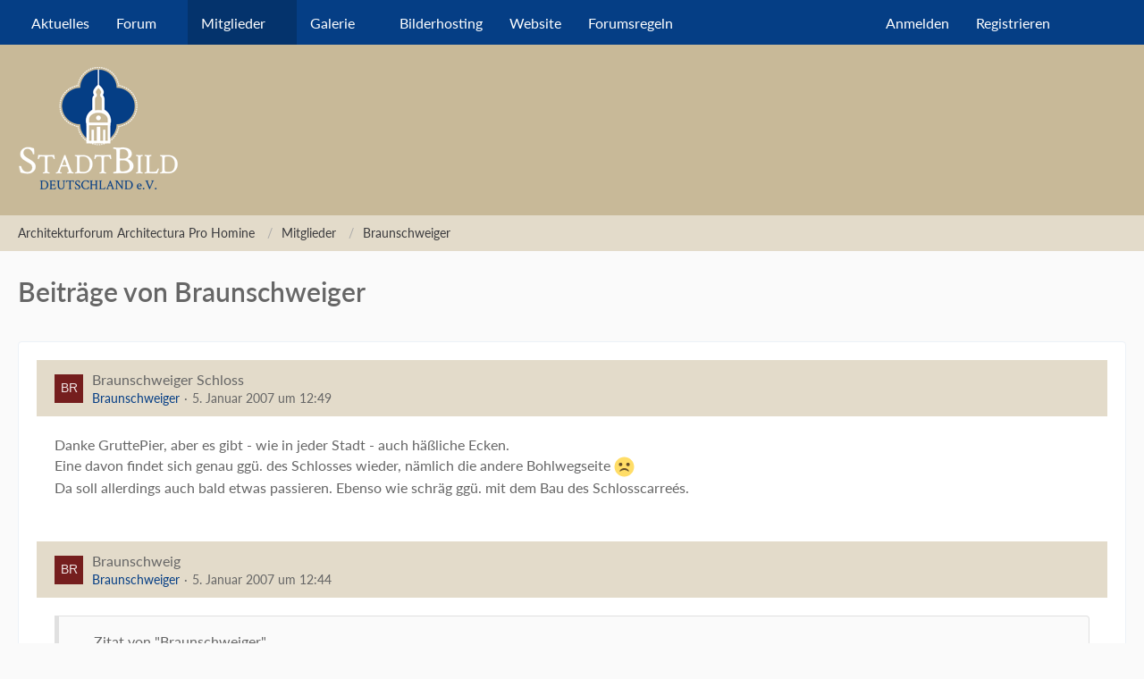

--- FILE ---
content_type: text/html; charset=UTF-8
request_url: https://www.stadtbild-deutschland.org/forum/index.php?user-post-list/427-braunschweiger/&pageNo=5
body_size: 21737
content:



<!DOCTYPE html>
<html
	dir="ltr"
	lang="de"
	data-color-scheme="light"
>

<head>
	<meta charset="utf-8">
		
	<title>Beiträge von Braunschweiger - Seite 5 - Architekturforum Architectura Pro Homine</title>
	
	<meta name="viewport" content="width=device-width, initial-scale=1">
<meta name="format-detection" content="telephone=no">
<meta name="description" content="Das Architekturforum für Rekonstruktion und neue klassische Architektur von Stadtbild Deutschland e.V.">
<meta property="og:site_name" content="Architekturforum Architectura Pro Homine">

<!-- Stylesheets -->
<link rel="stylesheet" type="text/css" href="https://www.stadtbild-deutschland.org/forum/wcf/style/style-15.css?m=1768805377"><link rel="preload" href="https://www.stadtbild-deutschland.org/forum/wcf/font/families/Lato/Lato-Regular.woff2?v=1709810637" as="font" crossorigin>

<meta name="timezone" content="Europe/Berlin">


<script data-cfasync="false">
	var WCF_PATH = 'https://www.stadtbild-deutschland.org/forum/wcf/';
	var WSC_API_URL = 'https://www.stadtbild-deutschland.org/forum/wcf/';
	var WSC_RPC_API_URL = 'https://www.stadtbild-deutschland.org/forum/wcf/index.php?api/rpc/';
	
	var LANGUAGE_ID = 1;
	var LANGUAGE_USE_INFORMAL_VARIANT = false;
	var TIME_NOW = 1769269256;
	var LAST_UPDATE_TIME = 1768805377;
	var ENABLE_DEBUG_MODE = false;
	var ENABLE_PRODUCTION_DEBUG_MODE = true;
	var ENABLE_DEVELOPER_TOOLS = false;
	var PAGE_TITLE = 'Architekturforum Architectura Pro Homine';
	
	var REACTION_TYPES = {"11":{"title":"l\u00e4cheln","renderedIcon":"<img\n\tsrc=\"https:\/\/www.stadtbild-deutschland.org\/forum\/wcf\/images\/reaction\/11-smiley-icon.png\"\n\talt=\"l\u00e4cheln\"\n\tclass=\"reactionType\"\n\tdata-reaction-type-id=\"11\"\n>","iconPath":"https:\/\/www.stadtbild-deutschland.org\/forum\/wcf\/images\/reaction\/11-smiley-icon.png","showOrder":1,"reactionTypeID":11,"isAssignable":1},"7":{"title":"beten","renderedIcon":"<img\n\tsrc=\"https:\/\/www.stadtbild-deutschland.org\/forum\/wcf\/images\/reaction\/7-person-with-folded-hands_1f64f.png\"\n\talt=\"beten\"\n\tclass=\"reactionType\"\n\tdata-reaction-type-id=\"7\"\n>","iconPath":"https:\/\/www.stadtbild-deutschland.org\/forum\/wcf\/images\/reaction\/7-person-with-folded-hands_1f64f.png","showOrder":2,"reactionTypeID":7,"isAssignable":1},"6":{"title":"einverstanden","renderedIcon":"<img\n\tsrc=\"https:\/\/www.stadtbild-deutschland.org\/forum\/wcf\/images\/reaction\/6-thumbs-up-sign_1f44d[1].png\"\n\talt=\"einverstanden\"\n\tclass=\"reactionType\"\n\tdata-reaction-type-id=\"6\"\n>","iconPath":"https:\/\/www.stadtbild-deutschland.org\/forum\/wcf\/images\/reaction\/6-thumbs-up-sign_1f44d[1].png","showOrder":3,"reactionTypeID":6,"isAssignable":1},"1":{"title":"gef\u00e4llt mir","renderedIcon":"<img\n\tsrc=\"https:\/\/www.stadtbild-deutschland.org\/forum\/wcf\/images\/reaction\/like.svg\"\n\talt=\"gef\u00e4llt mir\"\n\tclass=\"reactionType\"\n\tdata-reaction-type-id=\"1\"\n>","iconPath":"https:\/\/www.stadtbild-deutschland.org\/forum\/wcf\/images\/reaction\/like.svg","showOrder":4,"reactionTypeID":1,"isAssignable":1},"2":{"title":"Danke","renderedIcon":"<img\n\tsrc=\"https:\/\/www.stadtbild-deutschland.org\/forum\/wcf\/images\/reaction\/thanks.svg\"\n\talt=\"Danke\"\n\tclass=\"reactionType\"\n\tdata-reaction-type-id=\"2\"\n>","iconPath":"https:\/\/www.stadtbild-deutschland.org\/forum\/wcf\/images\/reaction\/thanks.svg","showOrder":5,"reactionTypeID":2,"isAssignable":1},"5":{"title":"traurig","renderedIcon":"<img\n\tsrc=\"https:\/\/www.stadtbild-deutschland.org\/forum\/wcf\/images\/reaction\/sad.svg\"\n\talt=\"traurig\"\n\tclass=\"reactionType\"\n\tdata-reaction-type-id=\"5\"\n>","iconPath":"https:\/\/www.stadtbild-deutschland.org\/forum\/wcf\/images\/reaction\/sad.svg","showOrder":6,"reactionTypeID":5,"isAssignable":1},"10":{"title":"nicht einverstanden","renderedIcon":"<img\n\tsrc=\"https:\/\/www.stadtbild-deutschland.org\/forum\/wcf\/images\/reaction\/10-sad-icon.png\"\n\talt=\"nicht einverstanden\"\n\tclass=\"reactionType\"\n\tdata-reaction-type-id=\"10\"\n>","iconPath":"https:\/\/www.stadtbild-deutschland.org\/forum\/wcf\/images\/reaction\/10-sad-icon.png","showOrder":7,"reactionTypeID":10,"isAssignable":1}};
	
	
	</script>

<script data-cfasync="false" src="https://www.stadtbild-deutschland.org/forum/wcf/js/WoltLabSuite/WebComponent.min.js?v=1768805377"></script>
<script data-cfasync="false" src="https://www.stadtbild-deutschland.org/forum/wcf/js/preload/de.preload.js?v=1768805377"></script>

<script data-cfasync="false" src="https://www.stadtbild-deutschland.org/forum/wcf/js/WoltLabSuite.Core.tiny.min.js?v=1768805377"></script>
<script data-cfasync="false">
requirejs.config({
	baseUrl: 'https://www.stadtbild-deutschland.org/forum/wcf/js',
	urlArgs: 't=1768805377'
	
});

window.addEventListener('pageshow', function(event) {
	if (event.persisted) {
		window.location.reload();
	}
});

</script>











<script data-cfasync="false" src="https://www.stadtbild-deutschland.org/forum/wcf/js/WoltLabSuite.Gallery.tiny.min.js?v=1768805377"></script>

<script data-cfasync="false" src="https://www.stadtbild-deutschland.org/forum/wcf/js/WoltLabSuite.Forum.tiny.min.js?v=1768805377"></script>


<noscript>
	<style>
		.jsOnly {
			display: none !important;
		}
		
		.noJsOnly {
			display: block !important;
		}
	</style>
</noscript>



	
	
	<script type="application/ld+json">
{
"@context": "http://schema.org",
"@type": "WebSite",
"url": "https:\/\/www.stadtbild-deutschland.org\/forum\/",
"potentialAction": {
"@type": "SearchAction",
"target": "https:\/\/www.stadtbild-deutschland.org\/forum\/wcf\/index.php?search\/&q={search_term_string}",
"query-input": "required name=search_term_string"
}
}
</script>
<link rel="apple-touch-icon" sizes="180x180" href="https://www.stadtbild-deutschland.org/forum/wcf/images/style-15/apple-touch-icon.png">
<link rel="manifest" href="https://www.stadtbild-deutschland.org/forum/wcf/images/style-15/manifest-1.json">
<link rel="icon" type="image/png" sizes="48x48" href="https://www.stadtbild-deutschland.org/forum/wcf/images/style-15/favicon-48x48.png">
<meta name="msapplication-config" content="https://www.stadtbild-deutschland.org/forum/wcf/images/style-15/browserconfig.xml">
<meta name="theme-color" content="#c8b998">
<script>
	{
		document.querySelector('meta[name="theme-color"]').content = window.getComputedStyle(document.documentElement).getPropertyValue("--wcfPageThemeColor");
	}
</script>

	
			<link rel="canonical" href="https://www.stadtbild-deutschland.org/forum/index.php?user-post-list/427-braunschweiger/&amp;pageNo=5">
		
							<link rel="prev" href="https://www.stadtbild-deutschland.org/forum/index.php?user-post-list/427-braunschweiger/&amp;pageNo=4">
		</head>

<body id="tpl_wbb_userPostList"
	itemscope itemtype="http://schema.org/WebPage" itemid="https://www.stadtbild-deutschland.org/forum/index.php?user-post-list/427-braunschweiger/&amp;pageNo=5"	data-template="userPostList" data-application="wbb" data-page-id="92" data-page-identifier="com.woltlab.wbb.UserPostList"		class="">

<span id="top"></span>

<div id="pageContainer" class="pageContainer">
	
	
	<div id="pageHeaderContainer" class="pageHeaderContainer">
	<header id="pageHeader" class="pageHeader">
		<div id="pageHeaderPanel" class="pageHeaderPanel">
			<div class="layoutBoundary">
				<div class="box mainMenu" data-box-identifier="com.woltlab.wcf.MainMenu">
			
		
	<div class="boxContent">
		<nav aria-label="Hauptmenü">
	<ol class="boxMenu">
		
		
					<li class="" data-identifier="com.woltlab.wcf.Dashboard">
				<a href="https://www.stadtbild-deutschland.org/forum/wcf/index.php?dashboard/" class="boxMenuLink">
					<span class="boxMenuLinkTitle">Aktuelles</span>
														</a>
				
				</li>				
									<li class=" boxMenuHasChildren" data-identifier="com.woltlab.wbb.BoardList">
				<a href="https://www.stadtbild-deutschland.org/forum/" class="boxMenuLink">
					<span class="boxMenuLinkTitle">Forum</span>
																<fa-icon size="16" name="caret-down" solid></fa-icon>
									</a>
				
				<ol class="boxMenuDepth1">				
									<li class="" data-identifier="com.woltlab.wbb.UnresolvedThreadList">
				<a href="https://www.stadtbild-deutschland.org/forum/index.php?unresolved-thread-list/" class="boxMenuLink">
					<span class="boxMenuLinkTitle">Unerledigte Themen</span>
														</a>
				
				</li>				
									</ol></li>									<li class="active boxMenuHasChildren" data-identifier="com.woltlab.wcf.MembersList">
				<a href="https://www.stadtbild-deutschland.org/forum/wcf/index.php?members-list/" class="boxMenuLink" aria-current="page">
					<span class="boxMenuLinkTitle">Mitglieder</span>
																<fa-icon size="16" name="caret-down" solid></fa-icon>
									</a>
				
				<ol class="boxMenuDepth1">				
									<li class="" data-identifier="com.woltlab.wcf.RecentActivityList">
				<a href="https://www.stadtbild-deutschland.org/forum/wcf/index.php?recent-activity-list/" class="boxMenuLink">
					<span class="boxMenuLinkTitle">Letzte Aktivitäten</span>
														</a>
				
				</li>				
									<li class="" data-identifier="com.woltlab.wcf.UsersOnlineList">
				<a href="https://www.stadtbild-deutschland.org/forum/wcf/index.php?users-online-list/" class="boxMenuLink">
					<span class="boxMenuLinkTitle">Benutzer online</span>
														</a>
				
				</li>				
									<li class="" data-identifier="com.woltlab.wcf.Team">
				<a href="https://www.stadtbild-deutschland.org/forum/wcf/index.php?team/" class="boxMenuLink">
					<span class="boxMenuLinkTitle">Team</span>
														</a>
				
				</li>				
									<li class="" data-identifier="com.woltlab.wcf.UserSearch">
				<a href="https://www.stadtbild-deutschland.org/forum/wcf/index.php?user-search/" class="boxMenuLink">
					<span class="boxMenuLinkTitle">Mitgliedersuche</span>
														</a>
				
				</li>				
									</ol></li>									<li class=" boxMenuHasChildren" data-identifier="com.woltlab.gallery.Gallery">
				<a href="https://www.stadtbild-deutschland.org/forum/gallery/" class="boxMenuLink">
					<span class="boxMenuLinkTitle">Galerie</span>
																<fa-icon size="16" name="caret-down" solid></fa-icon>
									</a>
				
				<ol class="boxMenuDepth1">				
									<li class="" data-identifier="com.woltlab.gallery.AlbumList">
				<a href="https://www.stadtbild-deutschland.org/forum/gallery/index.php?album-list/" class="boxMenuLink">
					<span class="boxMenuLinkTitle">Alben</span>
														</a>
				
				</li>				
									</ol></li>									<li class="" data-identifier="com.woltlab.wcf.generic44">
				<a href="https://aph-bilder.de" target="_blank" rel="nofollow noopener" class="boxMenuLink">
					<span class="boxMenuLinkTitle">Bilderhosting</span>
														</a>
				
				</li>				
									<li class="" data-identifier="com.woltlab.wcf.generic42">
				<a href="https://verein-stadtbild-deutschland.org" target="_blank" rel="nofollow noopener" class="boxMenuLink">
					<span class="boxMenuLinkTitle">Website</span>
														</a>
				
				</li>				
									<li class="" data-identifier="026d40c065ef0234eb6e2b981e71107e8b85a9c5">
				<a href="https://www.stadtbild-deutschland.org/forum/wcf/index.php?forumsregeln/" class="boxMenuLink">
					<span class="boxMenuLinkTitle">Forumsregeln</span>
														</a>
				
				</li>				
																	
		
	</ol>
</nav>	</div>
</div><button type="button" class="pageHeaderMenuMobile" aria-expanded="false" aria-label="Menü">
	<span class="pageHeaderMenuMobileInactive">
		<fa-icon size="32" name="bars"></fa-icon>
	</span>
	<span class="pageHeaderMenuMobileActive">
		<fa-icon size="32" name="xmark"></fa-icon>
	</span>
</button>
				
				<nav id="topMenu" class="userPanel">
	<ul class="userPanelItems">
									<li id="pageLanguageContainer">
					
				</li>
						<li id="userLogin">
				<a
					class="loginLink"
					href="https://www.stadtbild-deutschland.org/forum/wcf/index.php?login/&amp;url=https%3A%2F%2Fwww.stadtbild-deutschland.org%2Fforum%2Findex.php%3Fuser-post-list%2F427-braunschweiger%2F%26pageNo%3D5"
					rel="nofollow"
				>Anmelden</a>
			</li>
							<li id="userRegistration">
					<a
						class="registrationLink"
						href="https://www.stadtbild-deutschland.org/forum/wcf/index.php?register/"
						rel="nofollow"
					>Registrieren</a>
				</li>
							
								
							
		<!-- page search -->
		<li>
			<a href="https://www.stadtbild-deutschland.org/forum/wcf/index.php?search/" id="userPanelSearchButton" class="jsTooltip" title="Suche"><fa-icon size="32" name="magnifying-glass"></fa-icon> <span>Suche</span></a>
		</li>
	</ul>
</nav>
	<a
		href="https://www.stadtbild-deutschland.org/forum/wcf/index.php?login/&amp;url=https%3A%2F%2Fwww.stadtbild-deutschland.org%2Fforum%2Findex.php%3Fuser-post-list%2F427-braunschweiger%2F%26pageNo%3D5"
		class="userPanelLoginLink jsTooltip"
		title="Anmelden"
		rel="nofollow"
	>
		<fa-icon size="32" name="arrow-right-to-bracket"></fa-icon>
	</a>
			</div>
		</div>
		
		<div id="pageHeaderFacade" class="pageHeaderFacade">
			<div class="layoutBoundary">
				<div id="pageHeaderLogo" class="pageHeaderLogo">
		
	<a href="https://www.stadtbild-deutschland.org/forum/" aria-label="Architekturforum Architectura Pro Homine">
		<img src="https://www.stadtbild-deutschland.org/forum/wcf/images/style-15/pageLogo.png" alt="" class="pageHeaderLogoLarge" height="141" width="180" loading="eager">
		<img src="https://www.stadtbild-deutschland.org/forum/wcf/images/style-15/pageLogoMobile.png" alt="" class="pageHeaderLogoSmall" height="141" width="180" loading="eager">
		
		
	</a>
</div>
				
					

		
		
			
	
<button type="button" id="pageHeaderSearchMobile" class="pageHeaderSearchMobile" aria-expanded="false" aria-label="Suche">
	<fa-icon size="32" name="magnifying-glass"></fa-icon>
</button>

<div id="pageHeaderSearch" class="pageHeaderSearch">
	<form method="post" action="https://www.stadtbild-deutschland.org/forum/wcf/index.php?search/">
		<div id="pageHeaderSearchInputContainer" class="pageHeaderSearchInputContainer">
			<div class="pageHeaderSearchType dropdown">
				<a href="#" class="button dropdownToggle" id="pageHeaderSearchTypeSelect">
					<span class="pageHeaderSearchTypeLabel">Alles</span>
					<fa-icon size="16" name="caret-down" solid></fa-icon>
				</a>
				<ul class="dropdownMenu">
					<li><a href="#" data-extended-link="https://www.stadtbild-deutschland.org/forum/wcf/index.php?search/&amp;extended=1" data-object-type="everywhere">Alles</a></li>
					<li class="dropdownDivider"></li>
					
					
					
																													<li><a href="#" data-extended-link="https://www.stadtbild-deutschland.org/forum/wcf/index.php?search/&amp;type=com.woltlab.wbb.post&amp;extended=1" data-object-type="com.woltlab.wbb.post">Forum</a></li>
																								<li><a href="#" data-extended-link="https://www.stadtbild-deutschland.org/forum/wcf/index.php?search/&amp;type=com.woltlab.gallery.image&amp;extended=1" data-object-type="com.woltlab.gallery.image">Galerie</a></li>
																																			<li><a href="#" data-extended-link="https://www.stadtbild-deutschland.org/forum/wcf/index.php?search/&amp;type=com.woltlab.wcf.page&amp;extended=1" data-object-type="com.woltlab.wcf.page">Seiten</a></li>
																
					<li class="dropdownDivider"></li>
					<li><a class="pageHeaderSearchExtendedLink" href="https://www.stadtbild-deutschland.org/forum/wcf/index.php?search/&amp;extended=1">Erweiterte Suche</a></li>
				</ul>
			</div>
			
			<input type="search" name="q" id="pageHeaderSearchInput" class="pageHeaderSearchInput" placeholder="Suchbegriff eingeben" autocomplete="off" value="">
			
			<button type="submit" class="pageHeaderSearchInputButton button" title="Suche">
				<fa-icon size="16" name="magnifying-glass"></fa-icon>
			</button>
			
			<div id="pageHeaderSearchParameters"></div>
			
					</div>
	</form>
</div>

	
			</div>
		</div>
	</header>
	
	
</div>
	
	
	
	
	
	<div class="pageNavigation">
	<div class="layoutBoundary">
			<nav class="breadcrumbs" aria-label="Verlaufsnavigation">
		<ol class="breadcrumbs__list" itemprop="breadcrumb" itemscope itemtype="http://schema.org/BreadcrumbList">
			<li class="breadcrumbs__item" title="Architekturforum Architectura Pro Homine" itemprop="itemListElement" itemscope itemtype="http://schema.org/ListItem">
							<a class="breadcrumbs__link" href="https://www.stadtbild-deutschland.org/forum/" itemprop="item">
																<span class="breadcrumbs__title" itemprop="name">Architekturforum Architectura Pro Homine</span>
							</a>
															<meta itemprop="position" content="1">
																					</li>
														
											<li class="breadcrumbs__item" title="Mitglieder" itemprop="itemListElement" itemscope itemtype="http://schema.org/ListItem">
							<a class="breadcrumbs__link" href="https://www.stadtbild-deutschland.org/forum/wcf/index.php?members-list/" itemprop="item">
																<span class="breadcrumbs__title" itemprop="name">Mitglieder</span>
							</a>
															<meta itemprop="position" content="2">
																					</li>
														
											<li class="breadcrumbs__item" title="Braunschweiger" itemprop="itemListElement" itemscope itemtype="http://schema.org/ListItem">
							<a class="breadcrumbs__link" href="https://www.stadtbild-deutschland.org/forum/wcf/index.php?user/427-braunschweiger/" itemprop="item">
																	<span class="breadcrumbs__parent_indicator">
										<fa-icon size="16" name="arrow-left-long"></fa-icon>
									</span>
																<span class="breadcrumbs__title" itemprop="name">Braunschweiger</span>
							</a>
															<meta itemprop="position" content="3">
																					</li>
		</ol>
	</nav>
	</div>
</div>
	
	
	
	<section id="main" class="main" role="main">
		<div class="layoutBoundary">
			

						
			<div id="content" class="content">
								
																					
													<header class="contentHeader">
								<div class="contentHeaderTitle">
									<h1 class="contentTitle">Beiträge von Braunschweiger</h1>
																	</div>
								
								
							</header>
																			
				
				
				
				
				

				




	<div class="contentInteraction">
					<div class="contentInteractionPagination paginationTop">
				<woltlab-core-pagination page="5" count="5" url="https://www.stadtbild-deutschland.org/forum/index.php?user-post-list/427-braunschweiger/"></woltlab-core-pagination>			</div>
		
			</div>

	<div class="section">
		<ul class="messageList messageReducedList jsClipboardContainer" data-type="com.woltlab.wbb.post">
																				
				<li>
					<article class="wbbPost message messageReduced jsClipboardObject jsMessage"
						data-object-id="35250" data-post-id="35250" data-can-edit="0" data-can-edit-inline="1"
						data-is-closed="0" data-is-deleted="0" data-is-disabled="0"
						data-can-close="" data-can-delete="" data-can-delete-completely="" data-can-enable="" data-can-restore=""
					>
						<div class="messageContent">
							<header class="messageHeader">
								<div class="box32 messageHeaderWrapper">
									<a href="https://www.stadtbild-deutschland.org/forum/wcf/index.php?user/427-braunschweiger/" aria-hidden="true" tabindex="-1"><img src="[data-uri]" width="32" height="32" alt="" class="userAvatarImage"></a>									
									<div class="messageHeaderBox">
										<h2 class="messageTitle">
											<a href="https://www.stadtbild-deutschland.org/forum/index.php?thread/162-braunschweiger-schloss/&amp;postID=35250#post35250">Braunschweiger Schloss</a>
										</h2>
										
										<ul class="messageHeaderMetaData">
											<li><a href="https://www.stadtbild-deutschland.org/forum/wcf/index.php?user/427-braunschweiger/" data-object-id="427" class="userLink username">Braunschweiger</a></li>
											<li><a href="https://www.stadtbild-deutschland.org/forum/index.php?thread/162-braunschweiger-schloss/&amp;postID=35250#post35250" class="permalink messagePublicationTime"><woltlab-core-date-time date="2007-01-05T11:49:31+00:00">5. Januar 2007 um 12:49</woltlab-core-date-time></a></li>
											
											
										</ul>
										
										<ul class="messageStatus">
																																	
											
										</ul>
									</div>
								</div>
								
								<ul class="messageQuickOptions">
																		
																		
																		
									
								</ul>
								
								
							</header>
							
							<div class="messageBody">
								
								
								<div class="messageText">
									<p>Danke GruttePier, aber es gibt - wie in jeder Stadt - auch häßliche Ecken.<br>Eine davon findet sich genau ggü. des Schlosses wieder, nämlich die andere Bohlwegseite  <img src="https://www.stadtbild-deutschland.org/forum/wcf/images/smilies/emojione/2639.png" alt=":(" title="sad" class="smiley" srcset="https://www.stadtbild-deutschland.org/forum/wcf/images/smilies/emojione/2639@2x.png 2x" height="23" width="23" loading="eager" translate="no"> <br>Da soll allerdings auch bald etwas passieren. Ebenso wie schräg ggü. mit dem Bau des Schlosscarreés.</p>								</div>
								
								
							</div>
							
							<footer class="messageFooter">
																
								
								
								<div class="messageFooterNotes">
																		
									
								</div>
								
								<div class="messageFooterGroup">
									<ul class="messageFooterButtons buttonList smallButtons jsMobileNavigation">
																				
									</ul>
								</div>
							</footer>
						</div>
					</article>
				</li>
																				
				<li>
					<article class="wbbPost message messageReduced jsClipboardObject jsMessage"
						data-object-id="35248" data-post-id="35248" data-can-edit="0" data-can-edit-inline="1"
						data-is-closed="0" data-is-deleted="0" data-is-disabled="0"
						data-can-close="" data-can-delete="" data-can-delete-completely="" data-can-enable="" data-can-restore=""
					>
						<div class="messageContent">
							<header class="messageHeader">
								<div class="box32 messageHeaderWrapper">
									<a href="https://www.stadtbild-deutschland.org/forum/wcf/index.php?user/427-braunschweiger/" aria-hidden="true" tabindex="-1"><img src="[data-uri]" width="32" height="32" alt="" class="userAvatarImage"></a>									
									<div class="messageHeaderBox">
										<h2 class="messageTitle">
											<a href="https://www.stadtbild-deutschland.org/forum/index.php?thread/1678-braunschweig/&amp;postID=35248#post35248">Braunschweig</a>
										</h2>
										
										<ul class="messageHeaderMetaData">
											<li><a href="https://www.stadtbild-deutschland.org/forum/wcf/index.php?user/427-braunschweiger/" data-object-id="427" class="userLink username">Braunschweiger</a></li>
											<li><a href="https://www.stadtbild-deutschland.org/forum/index.php?thread/1678-braunschweig/&amp;postID=35248#post35248" class="permalink messagePublicationTime"><woltlab-core-date-time date="2007-01-05T11:44:28+00:00">5. Januar 2007 um 12:44</woltlab-core-date-time></a></li>
											
											
										</ul>
										
										<ul class="messageStatus">
																																	
											
										</ul>
									</div>
								</div>
								
								<ul class="messageQuickOptions">
																		
																		
																		
									
								</ul>
								
								
							</header>
							
							<div class="messageBody">
								
								
								<div class="messageText">
									<blockquote class="quoteBox collapsibleBbcode jsCollapsibleBbcode quoteBoxSimple">
	<div class="quoteBoxIcon">
					<fa-icon size="24" name="quote-left"></fa-icon>			</div>
	
	<div class="quoteBoxTitle">
									Zitat von &quot;Braunschweiger&quot;						</div>
	
	<div class="quoteBoxContent">
		<p>Die Architektengruppe für den Anbau heißt Lehmann, aus Offenburg:<br><a href="http://www.lehmann-architekten.de/" class="externalURL" target="_blank" rel="nofollow noopener ugc">http://www.lehmann-architekten.de/</a></p>

<p>Der Altbau ist von Oskar Sommer.</p>
	</div>
	
	</blockquote><p>Das HAUM ist das älteste Museum in Deutschland und das zweitälteste weltweit. Ich will nicht angeben, aber ein bissel stolz sind die Braunschweiger schon auf ihre kleinen Schätze. Wohl auch, weil dank des Krieges nicht viel übrig geblieben ist.  <img src="https://www.stadtbild-deutschland.org/forum/wcf/images/smilies/emojione/1f60e.png" alt="8)" title="cool" class="smiley" srcset="https://www.stadtbild-deutschland.org/forum/wcf/images/smilies/emojione/1f60e@2x.png 2x" height="23" width="23" loading="eager" translate="no"></p>								</div>
								
								
							</div>
							
							<footer class="messageFooter">
																
								
								
								<div class="messageFooterNotes">
																		
									
								</div>
								
								<div class="messageFooterGroup">
									<ul class="messageFooterButtons buttonList smallButtons jsMobileNavigation">
																				
									</ul>
								</div>
							</footer>
						</div>
					</article>
				</li>
																				
				<li>
					<article class="wbbPost message messageReduced jsClipboardObject jsMessage"
						data-object-id="35247" data-post-id="35247" data-can-edit="0" data-can-edit-inline="1"
						data-is-closed="0" data-is-deleted="0" data-is-disabled="0"
						data-can-close="" data-can-delete="" data-can-delete-completely="" data-can-enable="" data-can-restore=""
					>
						<div class="messageContent">
							<header class="messageHeader">
								<div class="box32 messageHeaderWrapper">
									<a href="https://www.stadtbild-deutschland.org/forum/wcf/index.php?user/427-braunschweiger/" aria-hidden="true" tabindex="-1"><img src="[data-uri]" width="32" height="32" alt="" class="userAvatarImage"></a>									
									<div class="messageHeaderBox">
										<h2 class="messageTitle">
											<a href="https://www.stadtbild-deutschland.org/forum/index.php?thread/1678-braunschweig/&amp;postID=35247#post35247">Braunschweig</a>
										</h2>
										
										<ul class="messageHeaderMetaData">
											<li><a href="https://www.stadtbild-deutschland.org/forum/wcf/index.php?user/427-braunschweiger/" data-object-id="427" class="userLink username">Braunschweiger</a></li>
											<li><a href="https://www.stadtbild-deutschland.org/forum/index.php?thread/1678-braunschweig/&amp;postID=35247#post35247" class="permalink messagePublicationTime"><woltlab-core-date-time date="2007-01-05T11:42:25+00:00">5. Januar 2007 um 12:42</woltlab-core-date-time></a></li>
											
											
										</ul>
										
										<ul class="messageStatus">
																																	
											
										</ul>
									</div>
								</div>
								
								<ul class="messageQuickOptions">
																		
																		
																		
									
								</ul>
								
								
							</header>
							
							<div class="messageBody">
								
								
								<div class="messageText">
									<p>Die Architektengruppe für den Anbau heißt Lehmann, aus Offenburg:<br><a href="http://www.lehmann-architekten.de/" class="externalURL" target="_blank" rel="nofollow noopener ugc">http://www.lehmann-architekten.de/</a></p><p>Der Altbau ist von Oskar Sommer.</p>								</div>
								
								
							</div>
							
							<footer class="messageFooter">
																
								
								
								<div class="messageFooterNotes">
																		
									
								</div>
								
								<div class="messageFooterGroup">
									<ul class="messageFooterButtons buttonList smallButtons jsMobileNavigation">
																				
									</ul>
								</div>
							</footer>
						</div>
					</article>
				</li>
																				
				<li>
					<article class="wbbPost message messageReduced jsClipboardObject jsMessage"
						data-object-id="35244" data-post-id="35244" data-can-edit="0" data-can-edit-inline="1"
						data-is-closed="0" data-is-deleted="0" data-is-disabled="0"
						data-can-close="" data-can-delete="" data-can-delete-completely="" data-can-enable="" data-can-restore=""
					>
						<div class="messageContent">
							<header class="messageHeader">
								<div class="box32 messageHeaderWrapper">
									<a href="https://www.stadtbild-deutschland.org/forum/wcf/index.php?user/427-braunschweiger/" aria-hidden="true" tabindex="-1"><img src="[data-uri]" width="32" height="32" alt="" class="userAvatarImage"></a>									
									<div class="messageHeaderBox">
										<h2 class="messageTitle">
											<a href="https://www.stadtbild-deutschland.org/forum/index.php?thread/162-braunschweiger-schloss/&amp;postID=35244#post35244">Braunschweiger Schloss</a>
										</h2>
										
										<ul class="messageHeaderMetaData">
											<li><a href="https://www.stadtbild-deutschland.org/forum/wcf/index.php?user/427-braunschweiger/" data-object-id="427" class="userLink username">Braunschweiger</a></li>
											<li><a href="https://www.stadtbild-deutschland.org/forum/index.php?thread/162-braunschweiger-schloss/&amp;postID=35244#post35244" class="permalink messagePublicationTime"><woltlab-core-date-time date="2007-01-05T11:27:56+00:00">5. Januar 2007 um 12:27</woltlab-core-date-time></a></li>
											
											
										</ul>
										
										<ul class="messageStatus">
																																	
											
										</ul>
									</div>
								</div>
								
								<ul class="messageQuickOptions">
																		
																		
																		
									
								</ul>
								
								
							</header>
							
							<div class="messageBody">
								
								
								<div class="messageText">
									<p>Hier gibt es einen<strong> 4-minütigen Film </strong>über die <strong>Schlossgeschichte</strong> mit vielen alten Bildern und Filmaufnahmen, auch nach 1945 :weinengelbtraenen:</p><p><strong><a href="http://www.braunschweig.de/stadtportrait/geschichte/index1.html" class="externalURL" target="_blank" rel="nofollow noopener ugc">http://www.braunschweig.de/stadtportrait/…hte/index1.html</a></strong></p><p>und noch ein Foto von der Portikusenthüllung im Sommer 2006 (die dunklen Steine im Portikus sind Originalteile):</p><p><a href="http://imageshack.us" class="externalURL" target="_blank" rel="nofollow noopener ugc"><img src="http://img165.imageshack.us/img165/5232/55852pdd4.jpg" class="jsResizeImage"></a></p>								</div>
								
								
							</div>
							
							<footer class="messageFooter">
																
								
								
								<div class="messageFooterNotes">
																		
									
								</div>
								
								<div class="messageFooterGroup">
									<ul class="messageFooterButtons buttonList smallButtons jsMobileNavigation">
																				
									</ul>
								</div>
							</footer>
						</div>
					</article>
				</li>
																				
				<li>
					<article class="wbbPost message messageReduced jsClipboardObject jsMessage"
						data-object-id="35243" data-post-id="35243" data-can-edit="0" data-can-edit-inline="1"
						data-is-closed="0" data-is-deleted="0" data-is-disabled="0"
						data-can-close="" data-can-delete="" data-can-delete-completely="" data-can-enable="" data-can-restore=""
					>
						<div class="messageContent">
							<header class="messageHeader">
								<div class="box32 messageHeaderWrapper">
									<a href="https://www.stadtbild-deutschland.org/forum/wcf/index.php?user/427-braunschweiger/" aria-hidden="true" tabindex="-1"><img src="[data-uri]" width="32" height="32" alt="" class="userAvatarImage"></a>									
									<div class="messageHeaderBox">
										<h2 class="messageTitle">
											<a href="https://www.stadtbild-deutschland.org/forum/index.php?thread/1447-der-sch%C3%B6nste-platz-die-sch%C3%B6nste-stra%C3%9Fe-in-deutschland/&amp;postID=35243#post35243">Der schönste Platz / Die schönste Straße in Deutschland</a>
										</h2>
										
										<ul class="messageHeaderMetaData">
											<li><a href="https://www.stadtbild-deutschland.org/forum/wcf/index.php?user/427-braunschweiger/" data-object-id="427" class="userLink username">Braunschweiger</a></li>
											<li><a href="https://www.stadtbild-deutschland.org/forum/index.php?thread/1447-der-sch%C3%B6nste-platz-die-sch%C3%B6nste-stra%C3%9Fe-in-deutschland/&amp;postID=35243#post35243" class="permalink messagePublicationTime"><woltlab-core-date-time date="2007-01-05T10:50:00+00:00">5. Januar 2007 um 11:50</woltlab-core-date-time></a></li>
											
											
										</ul>
										
										<ul class="messageStatus">
																																	
											
										</ul>
									</div>
								</div>
								
								<ul class="messageQuickOptions">
																		
																		
																		
									
								</ul>
								
								
							</header>
							
							<div class="messageBody">
								
								
								<div class="messageText">
									<p>Für mich sind die schönsten Plätze natürlich in Braunschweig  <img src="https://www.stadtbild-deutschland.org/forum/wcf/images/smilies/icon_wink.gif" alt=":zwinkern:" title="zwinkern" class="smiley" height="15" width="15" loading="eager" translate="no"><br>Als da sind....</p><p><strong>Altstadtmarkt: </strong><a href="http://www.braunschweig.de/stadtportrait/ansichten/panoramen/pano_altstadtmarkt.html" class="externalURL" target="_blank" rel="nofollow noopener ugc">http://www.braunschweig.de/stadtportrait/…stadtmarkt.html</a></p><p><strong>Burgplatz:</strong> <a href="http://www.braunschweig.de/stadtportrait/ansichten/panoramen/pano_burgplatz.html" class="externalURL" target="_blank" rel="nofollow noopener ugc">http://www.braunschweig.de/stadtportrait/…_burgplatz.html</a></p><p><strong>Kohlmarkt:</strong><a href="http://www.braunschweig.de/stadtportrait/ansichten/panoramen/pano_kohlmarkt_tag.html" class="externalURL" target="_blank" rel="nofollow noopener ugc">http://www.braunschweig.de/stadtportrait/…lmarkt_tag.html</a></p><p><a href="http://www.braunschweig.de/stadtportrait/ansichten/panoramen/pano_kohlmarkt_nacht.html" class="externalURL" target="_blank" rel="nofollow noopener ugc">http://www.braunschweig.de/stadtportrait/…arkt_nacht.html</a></p><p><strong>Ruhfäutchenplatz:</strong><br><a href="http://www.braunschweig.de/stadtportrait/ansichten/panoramen/pano_ruhfaeutchen.html" class="externalURL" target="_blank" rel="nofollow noopener ugc">http://www.braunschweig.de/stadtportrait/…hfaeutchen.html</a></p><p>Schöne Straßen gibt es zu viele in Braunschweig, da kann ich mich leider nicht entscheiden.</p>								</div>
								
								
							</div>
							
							<footer class="messageFooter">
																
								
								
								<div class="messageFooterNotes">
																		
									
								</div>
								
								<div class="messageFooterGroup">
									<ul class="messageFooterButtons buttonList smallButtons jsMobileNavigation">
																				
									</ul>
								</div>
							</footer>
						</div>
					</article>
				</li>
																				
				<li>
					<article class="wbbPost message messageReduced jsClipboardObject jsMessage"
						data-object-id="35242" data-post-id="35242" data-can-edit="0" data-can-edit-inline="1"
						data-is-closed="0" data-is-deleted="0" data-is-disabled="0"
						data-can-close="" data-can-delete="" data-can-delete-completely="" data-can-enable="" data-can-restore=""
					>
						<div class="messageContent">
							<header class="messageHeader">
								<div class="box32 messageHeaderWrapper">
									<a href="https://www.stadtbild-deutschland.org/forum/wcf/index.php?user/427-braunschweiger/" aria-hidden="true" tabindex="-1"><img src="[data-uri]" width="32" height="32" alt="" class="userAvatarImage"></a>									
									<div class="messageHeaderBox">
										<h2 class="messageTitle">
											<a href="https://www.stadtbild-deutschland.org/forum/index.php?thread/451-bahnh%C3%B6fe-und-bahnsteighallen/&amp;postID=35242#post35242">Bahnhöfe und Bahnsteighallen</a>
										</h2>
										
										<ul class="messageHeaderMetaData">
											<li><a href="https://www.stadtbild-deutschland.org/forum/wcf/index.php?user/427-braunschweiger/" data-object-id="427" class="userLink username">Braunschweiger</a></li>
											<li><a href="https://www.stadtbild-deutschland.org/forum/index.php?thread/451-bahnh%C3%B6fe-und-bahnsteighallen/&amp;postID=35242#post35242" class="permalink messagePublicationTime"><woltlab-core-date-time date="2007-01-05T10:18:42+00:00">5. Januar 2007 um 11:18</woltlab-core-date-time></a></li>
											
											
										</ul>
										
										<ul class="messageStatus">
																																	
											
										</ul>
									</div>
								</div>
								
								<ul class="messageQuickOptions">
																		
																		
																		
									
								</ul>
								
								
							</header>
							
							<div class="messageBody">
								
								
								<div class="messageText">
									<p><strong>Braunschweig</strong></p><p><strong>Alter Bahnhof</strong> erbaut 1843/45:<br>Hier fuhr die erste deutsche Staatseisenbahn auf der Strecke von Braunschweig nach Wolfenbüttel. Er ist damit der älteste Sackbahnhof Deutschlands.<br><a href="http://imageshack.us" class="externalURL" target="_blank" rel="nofollow noopener ugc"><img src="http://img402.imageshack.us/img402/9807/abgi3.jpg" class="jsResizeImage"></a></p><p>Danach wurde das Gebäude durch die Braunschweigische Staatsbank genutzt und heute durch die Nord/LB. Davor fließt die Oker.</p><p>Der jetzige Bahnhof sieht leider so aus und steht unter Denkmalschutz(erbaut 1960):<br><a href="http://imageshack.us" class="externalURL" target="_blank" rel="nofollow noopener ugc"><img src="http://img511.imageshack.us/img511/8919/nben5.jpg" class="jsResizeImage"></a></p><p>Quellen/Fotos: wikipedia.de</p>								</div>
								
								
							</div>
							
							<footer class="messageFooter">
																
								
								
								<div class="messageFooterNotes">
																		
									
								</div>
								
								<div class="messageFooterGroup">
									<ul class="messageFooterButtons buttonList smallButtons jsMobileNavigation">
																				
									</ul>
								</div>
							</footer>
						</div>
					</article>
				</li>
																				
				<li>
					<article class="wbbPost message messageReduced jsClipboardObject jsMessage"
						data-object-id="35241" data-post-id="35241" data-can-edit="0" data-can-edit-inline="1"
						data-is-closed="0" data-is-deleted="0" data-is-disabled="0"
						data-can-close="" data-can-delete="" data-can-delete-completely="" data-can-enable="" data-can-restore=""
					>
						<div class="messageContent">
							<header class="messageHeader">
								<div class="box32 messageHeaderWrapper">
									<a href="https://www.stadtbild-deutschland.org/forum/wcf/index.php?user/427-braunschweiger/" aria-hidden="true" tabindex="-1"><img src="[data-uri]" width="32" height="32" alt="" class="userAvatarImage"></a>									
									<div class="messageHeaderBox">
										<h2 class="messageTitle">
											<a href="https://www.stadtbild-deutschland.org/forum/index.php?thread/1623-gerichtsgeb%C3%A4ude-und-justizpal%C3%A4ste/&amp;postID=35241#post35241">Gerichtsgebäude und Justizpaläste</a>
										</h2>
										
										<ul class="messageHeaderMetaData">
											<li><a href="https://www.stadtbild-deutschland.org/forum/wcf/index.php?user/427-braunschweiger/" data-object-id="427" class="userLink username">Braunschweiger</a></li>
											<li><a href="https://www.stadtbild-deutschland.org/forum/index.php?thread/1623-gerichtsgeb%C3%A4ude-und-justizpal%C3%A4ste/&amp;postID=35241#post35241" class="permalink messagePublicationTime"><woltlab-core-date-time date="2007-01-05T10:04:55+00:00">5. Januar 2007 um 11:04</woltlab-core-date-time></a></li>
											
											
										</ul>
										
										<ul class="messageStatus">
																																	
											
										</ul>
									</div>
								</div>
								
								<ul class="messageQuickOptions">
																		
																		
																		
									
								</ul>
								
								
							</header>
							
							<div class="messageBody">
								
								
								<div class="messageText">
									<p><strong>Braunschweig</strong></p><p>ehem. Braunschweigisches Landtagsgebäude (1794 erbaut), heute Amtsgericht:<br><a href="http://img80.imageshack.us/my.php?image=landtaganiqc9.gif" class="externalURL" target="_blank" rel="nofollow noopener ugc"><img src="http://img80.imageshack.us/img80/3699/landtaganiqc9.th.gif" class="jsResizeImage"></a></p><p>ehem. Staatsministerium (erbaut 1903-1912), danach Bezirksregierung <br><a href="http://img511.imageshack.us/my.php?image=staatsministeriumaz4.jpg" class="externalURL" target="_blank" rel="nofollow noopener ugc"><img src="http://img511.imageshack.us/img511/8539/staatsministeriumaz4.th.jpg" class="jsResizeImage"></a></p><p>ehem. Justizpalast (1881 erbaut), heute Landgericht<br><a href="http://img154.imageshack.us/my.php?image=landgerichtxe0.jpg" class="externalURL" target="_blank" rel="nofollow noopener ugc"><img src="http://img154.imageshack.us/img154/4679/landgerichtxe0.th.jpg" class="jsResizeImage"></a></p><p>ehemalige "Braunschweigische-Hannoversche Hypothekenbank" (erbaut 1853), heute Oberlandesgericht<br><a href="http://img402.imageshack.us/my.php?image=olgpz5.jpg" class="externalURL" target="_blank" rel="nofollow noopener ugc"><img src="http://img402.imageshack.us/img402/5241/olgpz5.th.jpg" class="jsResizeImage"></a></p><p>Quellen/Fotos: Staatsarchiv Wolfenbüttel, Wikipedia.de</p>								</div>
								
								
							</div>
							
							<footer class="messageFooter">
																
								
								
								<div class="messageFooterNotes">
																		
									
								</div>
								
								<div class="messageFooterGroup">
									<ul class="messageFooterButtons buttonList smallButtons jsMobileNavigation">
																				
									</ul>
								</div>
							</footer>
						</div>
					</article>
				</li>
																				
				<li>
					<article class="wbbPost message messageReduced jsClipboardObject jsMessage"
						data-object-id="35236" data-post-id="35236" data-can-edit="0" data-can-edit-inline="1"
						data-is-closed="0" data-is-deleted="0" data-is-disabled="0"
						data-can-close="" data-can-delete="" data-can-delete-completely="" data-can-enable="" data-can-restore=""
					>
						<div class="messageContent">
							<header class="messageHeader">
								<div class="box32 messageHeaderWrapper">
									<a href="https://www.stadtbild-deutschland.org/forum/wcf/index.php?user/427-braunschweiger/" aria-hidden="true" tabindex="-1"><img src="[data-uri]" width="32" height="32" alt="" class="userAvatarImage"></a>									
									<div class="messageHeaderBox">
										<h2 class="messageTitle">
											<a href="https://www.stadtbild-deutschland.org/forum/index.php?thread/1678-braunschweig/&amp;postID=35236#post35236">Braunschweig</a>
										</h2>
										
										<ul class="messageHeaderMetaData">
											<li><a href="https://www.stadtbild-deutschland.org/forum/wcf/index.php?user/427-braunschweiger/" data-object-id="427" class="userLink username">Braunschweiger</a></li>
											<li><a href="https://www.stadtbild-deutschland.org/forum/index.php?thread/1678-braunschweig/&amp;postID=35236#post35236" class="permalink messagePublicationTime"><woltlab-core-date-time date="2007-01-05T08:29:35+00:00">5. Januar 2007 um 09:29</woltlab-core-date-time></a></li>
											
											
										</ul>
										
										<ul class="messageStatus">
																																	
											
										</ul>
									</div>
								</div>
								
								<ul class="messageQuickOptions">
																		
																		
																		
									
								</ul>
								
								
							</header>
							
							<div class="messageBody">
								
								
								<div class="messageText">
									<p>Ob der Anbau so realisiert wird weiß ich nicht 100%ig. <br>Es ist wohl noch nicht sicher ob er der Anbau 1 oder 2 stöckig wird. Die Fläche wird ca. 2.700m² betragen und 5-6% des Museumsparks einnehmen.</p>								</div>
								
								
							</div>
							
							<footer class="messageFooter">
																
								
								
								<div class="messageFooterNotes">
																		
									
								</div>
								
								<div class="messageFooterGroup">
									<ul class="messageFooterButtons buttonList smallButtons jsMobileNavigation">
																				
									</ul>
								</div>
							</footer>
						</div>
					</article>
				</li>
																				
				<li>
					<article class="wbbPost message messageReduced jsClipboardObject jsMessage"
						data-object-id="35234" data-post-id="35234" data-can-edit="0" data-can-edit-inline="1"
						data-is-closed="0" data-is-deleted="0" data-is-disabled="0"
						data-can-close="" data-can-delete="" data-can-delete-completely="" data-can-enable="" data-can-restore=""
					>
						<div class="messageContent">
							<header class="messageHeader">
								<div class="box32 messageHeaderWrapper">
									<a href="https://www.stadtbild-deutschland.org/forum/wcf/index.php?user/427-braunschweiger/" aria-hidden="true" tabindex="-1"><img src="[data-uri]" width="32" height="32" alt="" class="userAvatarImage"></a>									
									<div class="messageHeaderBox">
										<h2 class="messageTitle">
											<a href="https://www.stadtbild-deutschland.org/forum/index.php?thread/1678-braunschweig/&amp;postID=35234#post35234">Braunschweig</a>
										</h2>
										
										<ul class="messageHeaderMetaData">
											<li><a href="https://www.stadtbild-deutschland.org/forum/wcf/index.php?user/427-braunschweiger/" data-object-id="427" class="userLink username">Braunschweiger</a></li>
											<li><a href="https://www.stadtbild-deutschland.org/forum/index.php?thread/1678-braunschweig/&amp;postID=35234#post35234" class="permalink messagePublicationTime"><woltlab-core-date-time date="2007-01-05T08:07:03+00:00">5. Januar 2007 um 09:07</woltlab-core-date-time></a></li>
											
											
										</ul>
										
										<ul class="messageStatus">
																																	
											
										</ul>
									</div>
								</div>
								
								<ul class="messageQuickOptions">
																		
																		
																		
									
								</ul>
								
								
							</header>
							
							<div class="messageBody">
								
								
								<div class="messageText">
									<p>Ab 2008 soll das <strong>Herzog Anton Ulrich - Museum</strong> in Braunschweig (Kunstmuseum des Landes Niedersachsen) saniert werden.</p><p>Dabei wird das gesamte Museum innen in seinen Urzustand von 1887 zurückversetzt. Dadurch entstehen ca. 800m² zusätzliche Ausstellungsfläche. Neben dem Altbau wird es einen neuen Anbau geben, der Werkstätten, Depots, Bibliothek und Büros beinhalten wird.</p><p>Nach meinen Informationen wird der Umabu 2-3 Jahre dauern, in denen das Museum geschlossen bleibt. <br>Die Kosten belaufen sich auf 22,87 Mio.€.</p><p><strong>HAUM</strong> (Foto: Wikipedia.de):</p><p><a href="http://img441.imageshack.us/my.php?image=haumfj0.jpg" class="externalURL" target="_blank" rel="nofollow noopener ugc"><img src="http://img441.imageshack.us/img441/5415/haumfj0.th.jpg" class="jsResizeImage"></a></p><p><strong>Anbau</strong> (Foto: Lehmann, Offenburg):</p><p><a href="http://img441.imageshack.us/my.php?image=haumanbau2wj9.jpg" class="externalURL" target="_blank" rel="nofollow noopener ugc"><img src="http://img441.imageshack.us/img441/5229/haumanbau2wj9.th.jpg" class="jsResizeImage"></a></p><p>und noch ein Link mit Bildern und Innenaufnahmen: <a href="http://www.braunschweig.de/wirtschaft_wissenschaft_bildung/stadt-der-wissenschaft_fola/HAUMuseum.html#" class="externalURL" target="_blank" rel="nofollow noopener ugc">http://www.braunschweig.de/wirtschaft_wissenschaft_bildung/stadt-der-wissenschaft_fola/HAUMuseum.html#</a></p>								</div>
								
								
							</div>
							
							<footer class="messageFooter">
																
								
								
								<div class="messageFooterNotes">
																		
									
								</div>
								
								<div class="messageFooterGroup">
									<ul class="messageFooterButtons buttonList smallButtons jsMobileNavigation">
																				
									</ul>
								</div>
							</footer>
						</div>
					</article>
				</li>
																				
				<li>
					<article class="wbbPost message messageReduced jsClipboardObject jsMessage"
						data-object-id="35231" data-post-id="35231" data-can-edit="0" data-can-edit-inline="1"
						data-is-closed="0" data-is-deleted="0" data-is-disabled="0"
						data-can-close="" data-can-delete="" data-can-delete-completely="" data-can-enable="" data-can-restore=""
					>
						<div class="messageContent">
							<header class="messageHeader">
								<div class="box32 messageHeaderWrapper">
									<a href="https://www.stadtbild-deutschland.org/forum/wcf/index.php?user/427-braunschweiger/" aria-hidden="true" tabindex="-1"><img src="[data-uri]" width="32" height="32" alt="" class="userAvatarImage"></a>									
									<div class="messageHeaderBox">
										<h2 class="messageTitle">
											<a href="https://www.stadtbild-deutschland.org/forum/index.php?thread/162-braunschweiger-schloss/&amp;postID=35231#post35231">Braunschweiger Schloss</a>
										</h2>
										
										<ul class="messageHeaderMetaData">
											<li><a href="https://www.stadtbild-deutschland.org/forum/wcf/index.php?user/427-braunschweiger/" data-object-id="427" class="userLink username">Braunschweiger</a></li>
											<li><a href="https://www.stadtbild-deutschland.org/forum/index.php?thread/162-braunschweiger-schloss/&amp;postID=35231#post35231" class="permalink messagePublicationTime"><woltlab-core-date-time date="2007-01-05T06:37:13+00:00">5. Januar 2007 um 07:37</woltlab-core-date-time></a></li>
											
											
										</ul>
										
										<ul class="messageStatus">
																																	
											
										</ul>
									</div>
								</div>
								
								<ul class="messageQuickOptions">
																		
																		
																		
									
								</ul>
								
								
							</header>
							
							<div class="messageBody">
								
								
								<div class="messageText">
									<p>@MunichFrank</p><p>Ich hoffe auch, daß die Räume entsprechend gestaltet werden. Aber unser Herr Borek macht das schon  <img src="https://www.stadtbild-deutschland.org/forum/wcf/images/smilies/icon_wink.gif" alt=":zwinkern:" title="zwinkern" class="smiley" height="15" width="15" loading="eager" translate="no"> . Ich hatte vor langer Zeit gehört, daß auch Inneneinrichtungen der Welfenherzöge gesucht und auch teilweise aufgekauft wurden. Speziell für das kleine Museum wäre dies unabdingbar.</p><p>Und wenn man ehrlich ist, welches historischen Gebäude in Braunschweig steht denn noch 1:1 ? Nach dem 15. Oktober 1944 stand hier kein Stein mehr auf dem anderen. Trotzdem wurden viele Gebäude wieder rekonstruiert z.B. die Alte Waage.</p><p>Die Frage ist, wieviel historisches Ambiente bekommt man für rund 3 Mio.€ ? Am meisten gespannt bin ich aber auch auf die Quadriga  <img src="https://www.stadtbild-deutschland.org/forum/wcf/images/smilies/xyxthumbs.gif" alt=":daumenoben:" title="Daumen nach oben" class="smiley" height="18" width="25" loading="eager" translate="no"></p><p>Gruß aus der kleinen "Bruderstadt"  <img src="https://www.stadtbild-deutschland.org/forum/wcf/images/smilies/icon_lol.gif" alt=":lachen:" title="lachen" class="smiley" height="15" width="15" loading="eager" translate="no"></p>								</div>
								
								
							</div>
							
							<footer class="messageFooter">
																
								
								
								<div class="messageFooterNotes">
																		
									
								</div>
								
								<div class="messageFooterGroup">
									<ul class="messageFooterButtons buttonList smallButtons jsMobileNavigation">
																				
									</ul>
								</div>
							</footer>
						</div>
					</article>
				</li>
																				
				<li>
					<article class="wbbPost message messageReduced jsClipboardObject jsMessage"
						data-object-id="35202" data-post-id="35202" data-can-edit="0" data-can-edit-inline="1"
						data-is-closed="0" data-is-deleted="0" data-is-disabled="0"
						data-can-close="" data-can-delete="" data-can-delete-completely="" data-can-enable="" data-can-restore=""
					>
						<div class="messageContent">
							<header class="messageHeader">
								<div class="box32 messageHeaderWrapper">
									<a href="https://www.stadtbild-deutschland.org/forum/wcf/index.php?user/427-braunschweiger/" aria-hidden="true" tabindex="-1"><img src="[data-uri]" width="32" height="32" alt="" class="userAvatarImage"></a>									
									<div class="messageHeaderBox">
										<h2 class="messageTitle">
											<a href="https://www.stadtbild-deutschland.org/forum/index.php?thread/162-braunschweiger-schloss/&amp;postID=35202#post35202">Braunschweiger Schloss</a>
										</h2>
										
										<ul class="messageHeaderMetaData">
											<li><a href="https://www.stadtbild-deutschland.org/forum/wcf/index.php?user/427-braunschweiger/" data-object-id="427" class="userLink username">Braunschweiger</a></li>
											<li><a href="https://www.stadtbild-deutschland.org/forum/index.php?thread/162-braunschweiger-schloss/&amp;postID=35202#post35202" class="permalink messagePublicationTime"><woltlab-core-date-time date="2007-01-04T13:15:59+00:00">4. Januar 2007 um 14:15</woltlab-core-date-time></a></li>
											
											
										</ul>
										
										<ul class="messageStatus">
																																	
											
										</ul>
									</div>
								</div>
								
								<ul class="messageQuickOptions">
																		
																		
																		
									
								</ul>
								
								
							</header>
							
							<div class="messageBody">
								
								
								<div class="messageText">
									<p><strong>Panoramen aus dem Magniviertel:</strong> <a href="http://www.magniviertel.de/quartier/panoramen/" class="externalURL" target="_blank" rel="nofollow noopener ugc">http://www.magniviertel.de/quartier/panoramen/</a></p><p><strong>Viele Fotos (über 5000) aus dem Magniviertel:</strong> <a href="http://www.magniviertel.de/quartier/album/" class="externalURL" target="_blank" rel="nofollow noopener ugc">http://www.magniviertel.de/quartier/album/</a></p><p><strong>Und noch einige Bilder von den schönen Plätzen der Innenstadt.</strong><br><a href="http://www.globopix.de/html/braunschweig_1.html" class="externalURL" target="_blank" rel="nofollow noopener ugc">http://www.globopix.de/html/braunschweig_1.html</a></p><p>Und da Braunschweig <strong>Stadt der Wissenschaft 2007</strong> ist, darf dieser Link auch nicht fehlen: <a href="http://www.braunschweig.de/wirtschaft_wissenschaft_bildung/stadt-der-wissenschaft/index.html" class="externalURL" target="_blank" rel="nofollow noopener ugc">http://www.braunschweig.de/wirtschaft_wis…haft/index.html</a></p><p>Allein schon wegen der Architektur des Braunschweigischen Landesmuseums (Vieweghaus) und des Herzog Anton Ulrich - Museums  <img src="https://www.stadtbild-deutschland.org/forum/wcf/images/smilies/icon_wink.gif" alt=":zwinkern:" title="zwinkern" class="smiley" height="15" width="15" loading="eager" translate="no"></p><p>Ich hoffe ein paar positive Eindrücke vermittelt zu haben.</p><p>Die Schlossarkaden sind übrigens zu 100% vermietet. <br><strong>Eröffnungsgala</strong> ist der <strong>28. März 2007 </strong>und ab 30. März dann ganz auf.</p>								</div>
								
								
							</div>
							
							<footer class="messageFooter">
																
								
								
								<div class="messageFooterNotes">
																		
									
								</div>
								
								<div class="messageFooterGroup">
									<ul class="messageFooterButtons buttonList smallButtons jsMobileNavigation">
																				
									</ul>
								</div>
							</footer>
						</div>
					</article>
				</li>
																				
				<li>
					<article class="wbbPost message messageReduced jsClipboardObject jsMessage"
						data-object-id="35201" data-post-id="35201" data-can-edit="0" data-can-edit-inline="1"
						data-is-closed="0" data-is-deleted="0" data-is-disabled="0"
						data-can-close="" data-can-delete="" data-can-delete-completely="" data-can-enable="" data-can-restore=""
					>
						<div class="messageContent">
							<header class="messageHeader">
								<div class="box32 messageHeaderWrapper">
									<a href="https://www.stadtbild-deutschland.org/forum/wcf/index.php?user/427-braunschweiger/" aria-hidden="true" tabindex="-1"><img src="[data-uri]" width="32" height="32" alt="" class="userAvatarImage"></a>									
									<div class="messageHeaderBox">
										<h2 class="messageTitle">
											<a href="https://www.stadtbild-deutschland.org/forum/index.php?thread/162-braunschweiger-schloss/&amp;postID=35201#post35201">Braunschweiger Schloss</a>
										</h2>
										
										<ul class="messageHeaderMetaData">
											<li><a href="https://www.stadtbild-deutschland.org/forum/wcf/index.php?user/427-braunschweiger/" data-object-id="427" class="userLink username">Braunschweiger</a></li>
											<li><a href="https://www.stadtbild-deutschland.org/forum/index.php?thread/162-braunschweiger-schloss/&amp;postID=35201#post35201" class="permalink messagePublicationTime"><woltlab-core-date-time date="2007-01-04T13:10:42+00:00">4. Januar 2007 um 14:10</woltlab-core-date-time></a></li>
											
											
										</ul>
										
										<ul class="messageStatus">
																																	
											
										</ul>
									</div>
								</div>
								
								<ul class="messageQuickOptions">
																		
																		
																		
									
								</ul>
								
								
							</header>
							
							<div class="messageBody">
								
								
								<div class="messageText">
									<p>Hallo, ich bin neu hier und kann als Braunschweiger bei Fragen zur Stadt vielleicht Auskunft geben  <img src="https://www.stadtbild-deutschland.org/forum/wcf/images/smilies/icon_wink.gif" alt=":zwinkern:" title="zwinkern" class="smiley" height="15" width="15" loading="eager" translate="no"></p><p>In der Mitte des Threads war die Diskussion, ob Braunschweig schön oder häßlich ist. Braunschweig war vor 1945 die größte Fachwerkstadt (an den Häusern gemessen) Deutschlands. Leider wurden im Krieg 90% zerstört und das sieht man in der Stadt.<br>Es gibt sehr schöne Plätze und Quartiere, aber auch nicht so nette. Aber welche Stadt hat das nicht ? Kurz, in BS sind fast alle Baustile vertreten.</p><p>Wer mehr Infos möchte, der der kann gerne fragen. Ich werde sicher ab und an selbst etwas hier einstellen.</p><p>Zum Schloss kann ich nur sagen, daß es eine Aufwertung für die Stadt ist. Auch mit Einkaufszentrum.</p><p>Viele Grüße aus dem verregneten, historischen Braunschweig  <img src="https://www.stadtbild-deutschland.org/forum/wcf/images/smilies/emojione/1f61b.png" alt=":P" title="tongue" class="smiley" srcset="https://www.stadtbild-deutschland.org/forum/wcf/images/smilies/emojione/1f61b@2x.png 2x" height="23" width="23" loading="eager" translate="no"></p>								</div>
								
								
							</div>
							
							<footer class="messageFooter">
																
								
								
								<div class="messageFooterNotes">
																		
									
								</div>
								
								<div class="messageFooterGroup">
									<ul class="messageFooterButtons buttonList smallButtons jsMobileNavigation">
																				
									</ul>
								</div>
							</footer>
						</div>
					</article>
				</li>
					</ul>
	</div>
	
	
<footer class="contentFooter">
			<div class="paginationBottom">
			<woltlab-core-pagination page="5" count="5" url="https://www.stadtbild-deutschland.org/forum/index.php?user-post-list/427-braunschweiger/"></woltlab-core-pagination>
		</div>
	
	
	
</footer>

				
				
				
				
							</div>
			
			
		</div>
	</section>
	
	
	
			<div class="boxesFooterBoxes">
			<div class="layoutBoundary">
				<div class="boxContainer">
					<section class="box" data-box-identifier="de.softcreatr.wwo.latestVisitors">
			
			<h2 class="boxTitle">
							Wer war online?					</h2>
		
	<div class="boxContent">
		<span class="scWwoRecord">Heute waren bereits 123 Mitglieder online - Rekord: 222 Mitglieder (<woltlab-core-date-time date="2025-11-25T19:24:28+00:00">25. November 2025 um 20:24</woltlab-core-date-time>)</span>
<div class="scWwoList avatars">
			<ul class="userAvatarList">
							<li><a href="https://www.stadtbild-deutschland.org/forum/wcf/index.php?user/683-ursus-carpaticus/" title="ursus carpaticus (16:40)" class="framed jsTooltip"><img src="[data-uri]" width="32" height="32" alt="" class="userAvatarImage"></a></li>
							<li><a href="https://www.stadtbild-deutschland.org/forum/wcf/index.php?user/6047-resurrectus/" title="Resurrectus (16:39)" class="framed jsTooltip"><img src="https://www.stadtbild-deutschland.org/forum/wcf/images/avatars/ce/779-ce133d34cdee30b996e01b2c27a797cf618f8e52.webp" width="32" height="32" alt="" class="userAvatarImage" loading="lazy"></a></li>
							<li><a href="https://www.stadtbild-deutschland.org/forum/wcf/index.php?user/6793-kruemelminca/" title="kruemelminca (16:39)" class="framed jsTooltip"><img src="[data-uri]" width="32" height="32" alt="" class="userAvatarImage"></a></li>
							<li><a href="https://www.stadtbild-deutschland.org/forum/wcf/index.php?user/4818-der-kurf%C3%BCrst/" title="Der Kurfürst (16:37)" class="framed jsTooltip"><img src="[data-uri]" width="32" height="32" alt="" class="userAvatarImage"></a></li>
							<li><a href="https://www.stadtbild-deutschland.org/forum/wcf/index.php?user/6799-danziger-bucht/" title="Danziger Bucht (16:37)" class="framed jsTooltip"><img src="https://www.stadtbild-deutschland.org/forum/wcf/images/avatars/63/1196-63fb1d14f105f0565382048124a18c0d7ed4de51.webp" width="32" height="32" alt="" class="userAvatarImage" loading="lazy"></a></li>
							<li><a href="https://www.stadtbild-deutschland.org/forum/wcf/index.php?user/4756-bostonian/" title="Bostonian (16:37)" class="framed jsTooltip"><img src="https://www.stadtbild-deutschland.org/forum/wcf/images/avatars/e7/948-e7cb1997b0a7725f812a94fb588f5c1a94fa50ac.webp" width="32" height="32" alt="" class="userAvatarImage" loading="lazy"></a></li>
							<li><a href="https://www.stadtbild-deutschland.org/forum/wcf/index.php?user/6884-denkmalsenator/" title="Denkmalsenator (16:36)" class="framed jsTooltip"><img src="https://www.stadtbild-deutschland.org/forum/wcf/images/avatars/af/1336-af92d2591fc14e9f856a262f32f8bfccec9e184d.webp" width="32" height="32" alt="" class="userAvatarImage" loading="lazy"></a></li>
							<li><a href="https://www.stadtbild-deutschland.org/forum/wcf/index.php?user/6460-coar/" title="coar (16:34)" class="framed jsTooltip"><img src="https://www.stadtbild-deutschland.org/forum/wcf/images/avatars/9c/1026-9ccd316ee7b85c302b0a4e93d7d9157bb47ae3dc.webp" width="32" height="32" alt="" class="userAvatarImage" loading="lazy"></a></li>
							<li><a href="https://www.stadtbild-deutschland.org/forum/wcf/index.php?user/719-grimminger/" title="Grimminger (16:34)" class="framed jsTooltip"><img src="https://www.stadtbild-deutschland.org/forum/wcf/images/avatars/d1/331-d15c6e92a47d043e3efd92cdcb70df58491f340b.webp" width="32" height="32" alt="" class="userAvatarImage" loading="lazy"></a></li>
							<li><a href="https://www.stadtbild-deutschland.org/forum/wcf/index.php?user/323-bautzenfan/" title="BautzenFan (16:33)" class="framed jsTooltip"><img src="https://www.stadtbild-deutschland.org/forum/wcf/images/avatars/3b/341-3b969c54e4b75ccf354b8e51205f5ee3b5823146.webp" width="32" height="32" alt="" class="userAvatarImage" loading="lazy"></a></li>
							<li><a href="https://www.stadtbild-deutschland.org/forum/wcf/index.php?user/3041-marc/" title="marc! (16:31)" class="framed jsTooltip"><img src="https://www.stadtbild-deutschland.org/forum/wcf/images/avatars/d5/58-d5bba6ef4a071da7dd77bd224052c41e6e6470da.webp" width="32" height="32" alt="" class="userAvatarImage" loading="lazy"></a></li>
							<li><a href="https://www.stadtbild-deutschland.org/forum/wcf/index.php?user/7214-klette/" title="Klette (16:30)" class="framed jsTooltip"><img src="https://www.stadtbild-deutschland.org/forum/wcf/images/avatars/27/1352-275901569247e44447b72c15b8ed2749221e1868.webp" width="32" height="32" alt="" class="userAvatarImage" loading="lazy"></a></li>
							<li><a href="https://www.stadtbild-deutschland.org/forum/wcf/index.php?user/3748-civis-academicus/" title="Civis academicus (16:28)" class="framed jsTooltip"><img src="https://www.stadtbild-deutschland.org/forum/wcf/images/avatars/6f/1086-6f851b944fb48e46dcef50afc3f993512e351a51.webp" width="32" height="32" alt="" class="userAvatarImage" loading="lazy"></a></li>
							<li><a href="https://www.stadtbild-deutschland.org/forum/wcf/index.php?user/4979-villa1895/" title="Villa1895 (16:27)" class="framed jsTooltip"><img src="https://www.stadtbild-deutschland.org/forum/wcf/images/avatars/fd/236-fd024a823dd3eebb5fab83302bfe07cbfe418283.webp" width="32" height="32" alt="" class="userAvatarImage" loading="lazy"></a></li>
							<li><a href="https://www.stadtbild-deutschland.org/forum/wcf/index.php?user/7153-f-linkerhand/" title="F. Linkerhand (16:27)" class="framed jsTooltip"><img src="[data-uri]" width="32" height="32" alt="" class="userAvatarImage"></a></li>
							<li><a href="https://www.stadtbild-deutschland.org/forum/wcf/index.php?user/5186-leonhard/" title="Leonhard (16:25)" class="framed jsTooltip"><img src="https://www.stadtbild-deutschland.org/forum/wcf/images/avatars/7e/616-7ec7dfa9d7bff582c0939a5f83874a15c29c170a.webp" width="32" height="32" alt="" class="userAvatarImage" loading="lazy"></a></li>
							<li><a href="https://www.stadtbild-deutschland.org/forum/wcf/index.php?user/4996-pietffm/" title="pietffm (16:23)" class="framed jsTooltip"><img src="[data-uri]" width="32" height="32" alt="" class="userAvatarImage"></a></li>
							<li><a href="https://www.stadtbild-deutschland.org/forum/wcf/index.php?user/5154-herr-herrmann/" title="Herr Herrmann (16:22)" class="framed jsTooltip"><img src="[data-uri]" width="32" height="32" alt="" class="userAvatarImage"></a></li>
							<li><a href="https://www.stadtbild-deutschland.org/forum/wcf/index.php?user/6250-bootje97/" title="Bootje97 (16:19)" class="framed jsTooltip"><img src="[data-uri]" width="32" height="32" alt="" class="userAvatarImage"></a></li>
							<li><a href="https://www.stadtbild-deutschland.org/forum/wcf/index.php?user/136-thommystyle/" title="thommystyle™ (16:17)" class="framed jsTooltip"><img src="https://www.stadtbild-deutschland.org/forum/wcf/images/avatars/77/77-77ec1c8c994e7b528bfd92fbe6575f9431eb630c.webp" width="32" height="32" alt="" class="userAvatarImage" loading="lazy"></a></li>
							<li><a href="https://www.stadtbild-deutschland.org/forum/wcf/index.php?user/5443-dermont/" title="dermont (16:13)" class="framed jsTooltip"><img src="[data-uri]" width="32" height="32" alt="" class="userAvatarImage"></a></li>
							<li><a href="https://www.stadtbild-deutschland.org/forum/wcf/index.php?user/6042-timicha/" title="timicha (16:12)" class="framed jsTooltip"><img src="https://www.stadtbild-deutschland.org/forum/wcf/images/avatars/83/778-832f5e0cc093a63ae1eb3522a04400bbdf5183a3.webp" width="32" height="32" alt="" class="userAvatarImage" loading="lazy"></a></li>
							<li><a href="https://www.stadtbild-deutschland.org/forum/wcf/index.php?user/4745-sir-moc/" title="Sir Moc (16:10)" class="framed jsTooltip"><img src="https://www.stadtbild-deutschland.org/forum/wcf/images/avatars/92/302-9263b4ceca721a9699f6b73898773223eb1fbd29.webp" width="32" height="32" alt="" class="userAvatarImage" loading="lazy"></a></li>
							<li><a href="https://www.stadtbild-deutschland.org/forum/wcf/index.php?user/6759-goldenerengel/" title="GoldenerEngel (16:09)" class="framed jsTooltip"><img src="https://www.stadtbild-deutschland.org/forum/wcf/images/avatars/ef/1161-efa3e26800f137ca648a3b5ba429f4faacd6c577.webp" width="32" height="32" alt="" class="userAvatarImage" loading="lazy"></a></li>
							<li><a href="https://www.stadtbild-deutschland.org/forum/wcf/index.php?user/6070-derricoberlin/" title="DerRicoBerlin (16:06)" class="framed jsTooltip"><img src="[data-uri]" width="32" height="32" alt="" class="userAvatarImage"></a></li>
							<li><a href="https://www.stadtbild-deutschland.org/forum/wcf/index.php?user/7311-slm04/" title="Slm04 (16:03)" class="framed jsTooltip"><img src="[data-uri]" width="32" height="32" alt="" class="userAvatarImage"></a></li>
							<li><a href="https://www.stadtbild-deutschland.org/forum/wcf/index.php?user/5053-frankentop/" title="frankentop (16:01)" class="framed jsTooltip"><img src="[data-uri]" width="32" height="32" alt="" class="userAvatarImage"></a></li>
							<li><a href="https://www.stadtbild-deutschland.org/forum/wcf/index.php?user/3158-saxonia/" title="Saxonia (15:55)" class="framed jsTooltip"><img src="https://www.stadtbild-deutschland.org/forum/wcf/images/avatars/74/928-749140b93365ad766ac6b98e4cce26f2ed2f40ad.webp" width="32" height="32" alt="" class="userAvatarImage" loading="lazy"></a></li>
							<li><a href="https://www.stadtbild-deutschland.org/forum/wcf/index.php?user/4887-vanwuerzburg/" title="VanWuerzburg (15:50)" class="framed jsTooltip"><img src="https://www.stadtbild-deutschland.org/forum/wcf/images/avatars/46/651-46058702d5958455d33c60fe5504716b50fda326.webp" width="32" height="32" alt="" class="userAvatarImage" loading="lazy"></a></li>
							<li><a href="https://www.stadtbild-deutschland.org/forum/wcf/index.php?user/6680-belvedere/" title="Belvedere (15:50)" class="framed jsTooltip"><img src="[data-uri]" width="32" height="32" alt="" class="userAvatarImage"></a></li>
							<li><a href="https://www.stadtbild-deutschland.org/forum/wcf/index.php?user/237-armin/" title="Armin (15:48)" class="framed jsTooltip"><img src="https://www.stadtbild-deutschland.org/forum/wcf/images/avatars/db/32-dbe126d08d2b790c80d334ae838fbe87a0c17926.webp" width="32" height="32" alt="" class="userAvatarImage" loading="lazy"></a></li>
							<li><a href="https://www.stadtbild-deutschland.org/forum/wcf/index.php?user/3059-alexander-frankreich/" title="alexander frankreich (15:47)" class="framed jsTooltip"><img src="[data-uri]" width="32" height="32" alt="" class="userAvatarImage"></a></li>
							<li><a href="https://www.stadtbild-deutschland.org/forum/wcf/index.php?user/891-querido/" title="Querido (15:43)" class="framed jsTooltip"><img src="[data-uri]" width="32" height="32" alt="" class="userAvatarImage"></a></li>
							<li><a href="https://www.stadtbild-deutschland.org/forum/wcf/index.php?user/5867-graf-cylinar/" title="Graf Cylinar (15:38)" class="framed jsTooltip"><img src="https://www.stadtbild-deutschland.org/forum/wcf/images/avatars/1a/781-1add7f5608dd9ed94f27b8db53536efb21939528.webp" width="32" height="32" alt="" class="userAvatarImage" loading="lazy"></a></li>
							<li><a href="https://www.stadtbild-deutschland.org/forum/wcf/index.php?user/6050-spree-athener/" title="Spree-Athener (15:38)" class="framed jsTooltip"><img src="https://www.stadtbild-deutschland.org/forum/wcf/images/avatars/87/833-872d6cf05796087ab6de001c7e9546ed8d2289fb.webp" width="32" height="32" alt="" class="userAvatarImage" loading="lazy"></a></li>
							<li><a href="https://www.stadtbild-deutschland.org/forum/wcf/index.php?user/6359-max-m/" title="Max M. (15:37)" class="framed jsTooltip"><img src="[data-uri]" width="32" height="32" alt="" class="userAvatarImage"></a></li>
							<li><a href="https://www.stadtbild-deutschland.org/forum/wcf/index.php?user/7292-sugarplum/" title="sugarplum (15:33)" class="framed jsTooltip"><img src="[data-uri]" width="32" height="32" alt="" class="userAvatarImage"></a></li>
							<li><a href="https://www.stadtbild-deutschland.org/forum/wcf/index.php?user/6611-amroth2/" title="Amroth2 (15:31)" class="framed jsTooltip"><img src="https://www.stadtbild-deutschland.org/forum/wcf/images/avatars/be/1126-bee4c236e2d33f8e251779ed46069c17cbc4b1cd.webp" width="32" height="32" alt="" class="userAvatarImage" loading="lazy"></a></li>
							<li><a href="https://www.stadtbild-deutschland.org/forum/wcf/index.php?user/6129-bergischer/" title="Bergischer (15:22)" class="framed jsTooltip"><img src="[data-uri]" width="32" height="32" alt="" class="userAvatarImage"></a></li>
							<li><a href="https://www.stadtbild-deutschland.org/forum/wcf/index.php?user/130-elsner83/" title="Elsner83 (15:14)" class="framed jsTooltip"><img src="[data-uri]" width="32" height="32" alt="" class="userAvatarImage"></a></li>
							<li><a href="https://www.stadtbild-deutschland.org/forum/wcf/index.php?user/3252-skipper-111/" title="skipper_111 (15:11)" class="framed jsTooltip"><img src="https://www.stadtbild-deutschland.org/forum/wcf/images/avatars/66/1163-661f4f363853599fa27f6af4172ee43f34584bd0.webp" width="32" height="32" alt="" class="userAvatarImage" loading="lazy"></a></li>
							<li><a href="https://www.stadtbild-deutschland.org/forum/wcf/index.php?user/7138-eitelwolf/" title="Eitelwolf (15:10)" class="framed jsTooltip"><img src="https://www.stadtbild-deutschland.org/forum/wcf/images/avatars/ec/1312-ec00a2c083740051ac820f8557c04d21248f3532.webp" width="32" height="32" alt="" class="userAvatarImage" loading="lazy"></a></li>
							<li><a href="https://www.stadtbild-deutschland.org/forum/wcf/index.php?user/3043-remy/" title="Remy (15:08)" class="framed jsTooltip"><img src="[data-uri]" width="32" height="32" alt="" class="userAvatarImage"></a></li>
							<li><a href="https://www.stadtbild-deutschland.org/forum/wcf/index.php?user/515-johan-maurits/" title="Johan Maurits (15:06)" class="framed jsTooltip"><img src="https://www.stadtbild-deutschland.org/forum/wcf/images/avatars/d8/1370-d809da521f7693b7aab7e30f8cc503749d3cc3da.webp" width="32" height="32" alt="" class="userAvatarImage" loading="lazy"></a></li>
							<li><a href="https://www.stadtbild-deutschland.org/forum/wcf/index.php?user/6186-arthurv-aragon/" title="ArthurV.Aragon (15:06)" class="framed jsTooltip"><img src="https://www.stadtbild-deutschland.org/forum/wcf/images/avatars/57/1139-57c62f8f9621bafe49b88a533e9c584df9408d1f.webp" width="32" height="32" alt="" class="userAvatarImage" loading="lazy"></a></li>
							<li><a href="https://www.stadtbild-deutschland.org/forum/wcf/index.php?user/6826-syncon/" title="Syncon (14:59)" class="framed jsTooltip"><img src="[data-uri]" width="32" height="32" alt="" class="userAvatarImage"></a></li>
							<li><a href="https://www.stadtbild-deutschland.org/forum/wcf/index.php?user/5448-johan-v2/" title="johan v2 (14:57)" class="framed jsTooltip"><img src="https://www.stadtbild-deutschland.org/forum/wcf/images/avatars/65/713-65065e590218ec6c7431c739e4bd4e336f206516.webp" width="32" height="32" alt="" class="userAvatarImage" loading="lazy"></a></li>
							<li><a href="https://www.stadtbild-deutschland.org/forum/wcf/index.php?user/3418-frank1204/" title="frank1204 (14:57)" class="framed jsTooltip"><img src="https://www.stadtbild-deutschland.org/forum/wcf/images/avatars/22/61-22465258cac8ae698e6f42f360cc8ed065b08d66.webp" width="32" height="32" alt="" class="userAvatarImage" loading="lazy"></a></li>
							<li><a href="https://www.stadtbild-deutschland.org/forum/wcf/index.php?user/4358-helgek/" title="HelgeK (14:53)" class="framed jsTooltip"><img src="[data-uri]" width="32" height="32" alt="" class="userAvatarImage"></a></li>
							<li><a href="https://www.stadtbild-deutschland.org/forum/wcf/index.php?user/7283-brotscheibe/" title="Brotscheibe (14:51)" class="framed jsTooltip"><img src="https://www.stadtbild-deutschland.org/forum/wcf/images/avatars/2e/1384-2e741e1ac7b0a55a0c194ac3c24560329de073d2.webp" width="32" height="32" alt="" class="userAvatarImage" loading="lazy"></a></li>
					</ul>
	</div>	</div>
</section>
				</div>
			</div>
		</div>
	
	
	<footer id="pageFooter" class="pageFooter">
		
					
			<div class="boxesFooter">
			<div class="layoutBoundary clearfix">
									<div class="styleChanger jsOnly">
						<button type="button" class="jsButtonStyleChanger">Stil ändern</button>
					</div>
													<div class="boxContainer">
						<div class="box" data-box-identifier="com.woltlab.wcf.FooterMenu">
			
		
	<div class="boxContent">
		<nav aria-label="Footer-Menü">
	<ol class="boxMenu">
		
		
					<li class="" data-identifier="com.woltlab.wcf.PrivacyPolicy">
				<a href="https://www.stadtbild-deutschland.org/forum/wcf/index.php?datenschutzerklaerung/" class="boxMenuLink">
					<span class="boxMenuLinkTitle">Datenschutzerklärung</span>
														</a>
				
				</li>				
									<li class="" data-identifier="com.woltlab.wcf.LegalNotice">
				<a href="https://www.stadtbild-deutschland.org/forum/wcf/index.php?legal-notice/" class="boxMenuLink">
					<span class="boxMenuLinkTitle">Impressum</span>
														</a>
				
				</li>				
																	
		
	</ol>
</nav>	</div>
</div>
					</div>
				
			</div>
		</div>
		
			<div id="pageFooterCopyright" class="pageFooterCopyright">
			<div class="layoutBoundary">
				<div class="copyright"><a href="https://www.woltlab.com/de/" rel="nofollow" target="_blank">Community-Software: <strong>WoltLab Suite&trade; 6.1.16</strong></a></div>
			</div>
		</div>
	
</footer>
</div>



<div class="pageFooterStickyNotice">
	
	
	<noscript>
		<div class="info" role="status">
			<div class="layoutBoundary">
				<span class="javascriptDisabledWarningText">In Ihrem Webbrowser ist JavaScript deaktiviert. Um alle Funktionen dieser Website nutzen zu können, muss JavaScript aktiviert sein.</span>
			</div>
		</div>	
	</noscript>
</div>

<script data-cfasync="false">
	require(['Language', 'WoltLabSuite/Core/BootstrapFrontend', 'User'], function(Language, BootstrapFrontend, User) {
		
		
		User.init(
			0,
			'',
			'',
			'https://www.stadtbild-deutschland.org/forum/wcf/index.php?guest-token-dialog/'
		);
		
		BootstrapFrontend.setup({
			backgroundQueue: {
				url: 'https://www.stadtbild-deutschland.org/forum/wcf/index.php?background-queue-perform/',
				force: false			},
						dynamicColorScheme: false,
			endpointUserPopover: '',
			executeCronjobs: undefined,
											shareButtonProviders: [
					["Facebook", "Facebook", "<fa-brand size=\"24\"><svg xmlns=\"http:\/\/www.w3.org\/2000\/svg\" viewBox=\"0 0 512 512\"><!--! Font Awesome Free 6.7.2 by @fontawesome - https:\/\/fontawesome.com License - https:\/\/fontawesome.com\/license\/free (Icons: CC BY 4.0, Fonts: SIL OFL 1.1, Code: MIT License) Copyright 2024 Fonticons, Inc. --><path d=\"M512 256C512 114.6 397.4 0 256 0S0 114.6 0 256C0 376 82.7 476.8 194.2 504.5V334.2H141.4V256h52.8V222.3c0-87.1 39.4-127.5 125-127.5c16.2 0 44.2 3.2 55.7 6.4V172c-6-.6-16.5-1-29.6-1c-42 0-58.2 15.9-58.2 57.2V256h83.6l-14.4 78.2H287V510.1C413.8 494.8 512 386.9 512 256h0z\"\/><\/svg><\/fa-brand>"], 
					["Twitter", "X", "<fa-brand size=\"24\"><svg xmlns=\"http:\/\/www.w3.org\/2000\/svg\" viewBox=\"0 0 512 512\"><!--! Font Awesome Free 6.7.2 by @fontawesome - https:\/\/fontawesome.com License - https:\/\/fontawesome.com\/license\/free (Icons: CC BY 4.0, Fonts: SIL OFL 1.1, Code: MIT License) Copyright 2024 Fonticons, Inc. --><path d=\"M389.2 48h70.6L305.6 224.2 487 464H345L233.7 318.6 106.5 464H35.8L200.7 275.5 26.8 48H172.4L272.9 180.9 389.2 48zM364.4 421.8h39.1L151.1 88h-42L364.4 421.8z\"\/><\/svg><\/fa-brand>"], 
					["Reddit", "Reddit", "<fa-brand size=\"24\"><svg xmlns=\"http:\/\/www.w3.org\/2000\/svg\" viewBox=\"0 0 512 512\"><!--! Font Awesome Free 6.7.2 by @fontawesome - https:\/\/fontawesome.com License - https:\/\/fontawesome.com\/license\/free (Icons: CC BY 4.0, Fonts: SIL OFL 1.1, Code: MIT License) Copyright 2024 Fonticons, Inc. --><path d=\"M0 256C0 114.6 114.6 0 256 0S512 114.6 512 256s-114.6 256-256 256L37.1 512c-13.7 0-20.5-16.5-10.9-26.2L75 437C28.7 390.7 0 326.7 0 256zM349.6 153.6c23.6 0 42.7-19.1 42.7-42.7s-19.1-42.7-42.7-42.7c-20.6 0-37.8 14.6-41.8 34c-34.5 3.7-61.4 33-61.4 68.4l0 .2c-37.5 1.6-71.8 12.3-99 29.1c-10.1-7.8-22.8-12.5-36.5-12.5c-33 0-59.8 26.8-59.8 59.8c0 24 14.1 44.6 34.4 54.1c2 69.4 77.6 125.2 170.6 125.2s168.7-55.9 170.6-125.3c20.2-9.6 34.1-30.2 34.1-54c0-33-26.8-59.8-59.8-59.8c-13.7 0-26.3 4.6-36.4 12.4c-27.4-17-62.1-27.7-100-29.1l0-.2c0-25.4 18.9-46.5 43.4-49.9l0 0c4.4 18.8 21.3 32.8 41.5 32.8zM177.1 246.9c16.7 0 29.5 17.6 28.5 39.3s-13.5 29.6-30.3 29.6s-31.4-8.8-30.4-30.5s15.4-38.3 32.1-38.3zm190.1 38.3c1 21.7-13.7 30.5-30.4 30.5s-29.3-7.9-30.3-29.6c-1-21.7 11.8-39.3 28.5-39.3s31.2 16.6 32.1 38.3zm-48.1 56.7c-10.3 24.6-34.6 41.9-63 41.9s-52.7-17.3-63-41.9c-1.2-2.9 .8-6.2 3.9-6.5c18.4-1.9 38.3-2.9 59.1-2.9s40.7 1 59.1 2.9c3.1 .3 5.1 3.6 3.9 6.5z\"\/><\/svg><\/fa-brand>"], 
					 
					["LinkedIn", "LinkedIn", "<fa-brand size=\"24\"><svg xmlns=\"http:\/\/www.w3.org\/2000\/svg\" viewBox=\"0 0 448 512\"><!--! Font Awesome Free 6.7.2 by @fontawesome - https:\/\/fontawesome.com License - https:\/\/fontawesome.com\/license\/free (Icons: CC BY 4.0, Fonts: SIL OFL 1.1, Code: MIT License) Copyright 2024 Fonticons, Inc. --><path d=\"M100.28 448H7.4V148.9h92.88zM53.79 108.1C24.09 108.1 0 83.5 0 53.8a53.79 53.79 0 0 1 107.58 0c0 29.7-24.1 54.3-53.79 54.3zM447.9 448h-92.68V302.4c0-34.7-.7-79.2-48.29-79.2-48.29 0-55.69 37.7-55.69 76.7V448h-92.78V148.9h89.08v40.8h1.3c12.4-23.5 42.69-48.3 87.88-48.3 94 0 111.28 61.9 111.28 142.3V448z\"\/><\/svg><\/fa-brand>"], 
					["Pinterest", "Pinterest", "<fa-brand size=\"24\"><svg xmlns=\"http:\/\/www.w3.org\/2000\/svg\" viewBox=\"0 0 496 512\"><!--! Font Awesome Free 6.7.2 by @fontawesome - https:\/\/fontawesome.com License - https:\/\/fontawesome.com\/license\/free (Icons: CC BY 4.0, Fonts: SIL OFL 1.1, Code: MIT License) Copyright 2024 Fonticons, Inc. --><path d=\"M496 256c0 137-111 248-248 248-25.6 0-50.2-3.9-73.4-11.1 10.1-16.5 25.2-43.5 30.8-65 3-11.6 15.4-59 15.4-59 8.1 15.4 31.7 28.5 56.8 28.5 74.8 0 128.7-68.8 128.7-154.3 0-81.9-66.9-143.2-152.9-143.2-107 0-163.9 71.8-163.9 150.1 0 36.4 19.4 81.7 50.3 96.1 4.7 2.2 7.2 1.2 8.3-3.3.8-3.4 5-20.3 6.9-28.1.6-2.5.3-4.7-1.7-7.1-10.1-12.5-18.3-35.3-18.3-56.6 0-54.7 41.4-107.6 112-107.6 60.9 0 103.6 41.5 103.6 100.9 0 67.1-33.9 113.6-78 113.6-24.3 0-42.6-20.1-36.7-44.8 7-29.5 20.5-61.3 20.5-82.6 0-19-10.2-34.9-31.4-34.9-24.9 0-44.9 25.7-44.9 60.2 0 22 7.4 36.8 7.4 36.8s-24.5 103.8-29 123.2c-5 21.4-3 51.6-.9 71.2C65.4 450.9 0 361.1 0 256 0 119 111 8 248 8s248 111 248 248z\"\/><\/svg><\/fa-brand>"], 
					 
					
				],
						styleChanger: true		});
	});
</script>
<script data-cfasync="false">
	// prevent jQuery and other libraries from utilizing define()
	__require_define_amd = define.amd;
	define.amd = undefined;
</script>
<script data-cfasync="false" src="https://www.stadtbild-deutschland.org/forum/wcf/js/WCF.Combined.tiny.min.js?v=1768805377"></script>
<script data-cfasync="false">
	define.amd = __require_define_amd;
	$.holdReady(true);
</script>
<script data-cfasync="false">
	WCF.User.init(
		0,
		''	);
</script>
<script data-cfasync="false" src="https://www.stadtbild-deutschland.org/forum/gallery/js/Gallery.tiny.min.js?v=1768805377"></script>
<script data-cfasync="false" src="https://www.stadtbild-deutschland.org/forum/js/WBB.tiny.min.js?v=1768805377"></script>
<script data-cfasync="false">
	$(function() {
		WCF.User.Profile.ActivityPointList.init();
		
					require(['WoltLabSuite/Core/Ui/User/Trophy/List'], function (UserTrophyList) {
				new UserTrophyList();
			});
				
		require(['WoltLabSuite/Forum/Bootstrap'], (Bootstrap) => {
	Bootstrap.setup();
});
require(['DarkwoodDesign/ExtendedSearch/Search', 'Language'], function(ExtendedSearch, Language){
	Language.add('wcf.extendedSearch.search.empty', 'Keine Suchergebnisse für "{$searchString}"');
	ExtendedSearch.init('https://www.stadtbild-deutschland.org/forum/wcf/index.php?extended-search/', 1, 'right', 0);
});		
			});
</script>
<script data-cfasync="false">
		var $imageViewer = null;
		$(function() {
			WCF.Language.addObject({
				'wcf.imageViewer.button.enlarge': 'Vollbild-Modus',
				'wcf.imageViewer.button.full': 'Originalversion aufrufen',
				'wcf.imageViewer.seriesIndex': '{literal}{x} von {y}{\/literal}',
				'wcf.imageViewer.counter': '{literal}Bild {x} von {y}{\/literal}',
				'wcf.imageViewer.close': 'Schließen',
				'wcf.imageViewer.enlarge': 'Bild direkt anzeigen',
				'wcf.imageViewer.next': 'Nächstes Bild',
				'wcf.imageViewer.previous': 'Vorheriges Bild'
			});
			
			$imageViewer = new WCF.ImageViewer();
		});
	</script>
<script data-cfasync="false">
						require(['WoltLabSuite/Core/Language/Chooser'], function(LanguageChooser) {
							var languages = {
																	'1': {
										iconPath: 'https:\/\/www.stadtbild-deutschland.org\/forum\/wcf\/icon\/flag\/de.svg',
										languageName: 'Deutsch',
										languageCode: 'de'
									}
								, 									'2': {
										iconPath: 'https:\/\/www.stadtbild-deutschland.org\/forum\/wcf\/icon\/flag\/gb.svg',
										languageName: 'English',
										languageCode: 'en'
									}
															};
								
							var callback = function(listItem) {
								var location;
								var languageCode = elData(listItem, 'language-code');
								var link = elBySel('link[hreflang="' + languageCode + '"]');
								if (link !== null) {
									location = link.href;
								}
								else {
									location = window.location.toString().replace(/#.*/, '').replace(/(\?|&)l=[0-9]+/g, '');
								}
								
								var delimiter = (location.indexOf('?') == -1) ? '?' : '&';
								window.location = location + delimiter + 'l=' + elData(listItem, 'language-id') + window.location.hash;
							};
							
							LanguageChooser.init('pageLanguageContainer', 'pageLanguageID', 1, languages, callback);
						});
					</script>
<script data-cfasync="false">
		require(['WoltLabSuite/Core/Ui/Search/Page'], function(UiSearchPage) {
			UiSearchPage.init('com.woltlab.wbb.post');
		});
	</script>

<!-- Matomo -->
<script>
  var _paq = window._paq = window._paq || [];
  /* tracker methods like "setCustomDimension" should be called before "trackPageView" */
  _paq.push(['trackPageView']);
  _paq.push(['enableLinkTracking']);
  (function() {
    var u="//stadtbild-deutschland.org/matomo/";
    _paq.push(['setTrackerUrl', u+'matomo.php']);
    _paq.push(['setSiteId', '1']);
    var d=document, g=d.createElement('script'), s=d.getElementsByTagName('script')[0];
    g.async=true; g.src=u+'matomo.js'; s.parentNode.insertBefore(g,s);
  })();
</script>
<!-- End Matomo Code -->
<span id="bottom"></span>

</body>
</html>